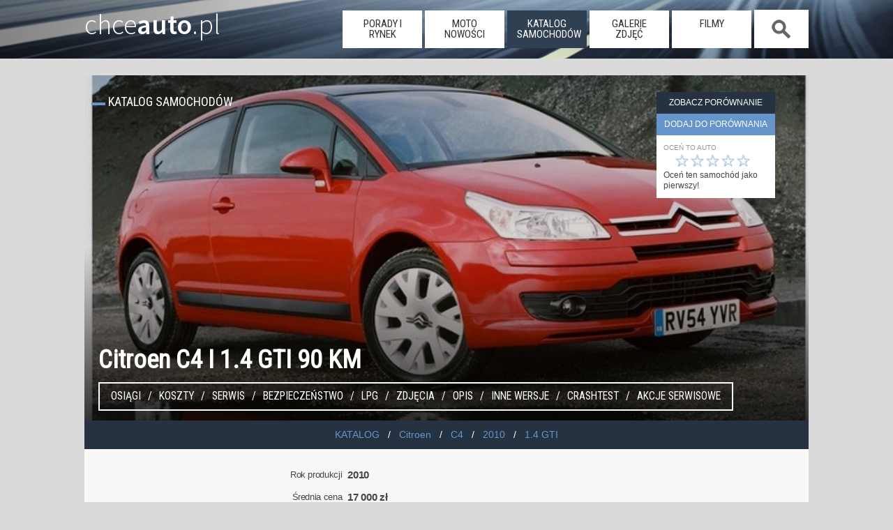

--- FILE ---
content_type: text/html; charset=UTF-8
request_url: https://www.chceauto.pl/citroen-c4-14-gti-90km-2010-38533/
body_size: 13369
content:
<!DOCTYPE html><html lang="pl-PL">
<head>
  <meta charset="UTF-8" /><title>Citroen C4 I 1.4 GTI 90 KM 2010 hatchback 3dr skrzynia ręczna napęd przedni</title><meta name="keywords" content="Citroen,C4,I,1,2010,1.4 GTI,benzyna,hatchback 3-drzwiowy,skrzynia ręczna,napęd przedni,CitroenC4,opinie, cena, spalanie" /><meta name="description" content="Citroen C4 I 1.4 GTI 90 KM 2010 hatchback 3dr Cena: 17000 zł Spalanie: 6.4. Model C4 zastąpił w 2004 roku Xsarę i z niewielkimi zmianami produkowany był do 2010 roku. Samochód dzieli wiele rozwiązań"/><link rel="canonical" href="https://www.chceauto.pl/citroen-c4-14-gti-90km-2010-38533/"/><meta property="og:type" content="article" /><meta property="article:modified_time" content="2015-04-06" /><meta property="og:url" content="https://www.chceauto.pl/citroen-c4-14-gti-90km-2010-38533/" /><meta property="og:site_name" content="ChceAuto.pl" /><meta property="og:image" content="https://img.chceauto.pl/citroen/c4/citroen_c4_hatchback_3-drzwiowy_574_2303_v2.jpg" /><meta property="og:title" content="Citroen C4 I 1.4 GTI 90 KM 2010 hatchback 3dr" /><meta property="og:description" content="Citroen C4 I 1.4 GTI 90 KM 2010 hatchback 3dr Cena: 17000 zł Spalanie: 6.4. Model C4 zastąpił w 2004 roku Xsarę i z niewielkimi zmianami produkowany był do 2010 roku. Samochód dzieli wiele rozwiązań" /><meta property="og:image:type" content="image/jpeg" /><meta property="og:image:width" content="800" /><meta property="og:image:height" content="534" /><meta property="fb:app_id" content="631490373723975" />  <meta name="viewport" content="width=device-width, initial-scale=1">
  <link rel="profile" href="https://gmpg.org/xfn/11" />
  <link rel="stylesheet" href="/common/css/11.css?09" type="text/css" media="screen" />
  <link rel="alternate" type="application/rss+xml" title="RSS" href="/rss/art.php" />
  <link rel="dns-prefetch" href="https://img.chceauto.pl/" />
  <link rel="apple-touch-icon" sizes="57x57" href="/apple-icon-57x57.png">
  <link rel="apple-touch-icon" sizes="60x60" href="/apple-icon-60x60.png">
  <link rel="apple-touch-icon" sizes="72x72" href="/apple-icon-72x72.png">
  <link rel="apple-touch-icon" sizes="76x76" href="/apple-icon-76x76.png">
  <link rel="apple-touch-icon" sizes="114x114" href="/apple-icon-114x114.png">
  <link rel="apple-touch-icon" sizes="120x120" href="/apple-icon-120x120.png">
  <link rel="apple-touch-icon" sizes="144x144" href="/apple-icon-144x144.png">
  <link rel="apple-touch-icon" sizes="152x152" href="/apple-icon-152x152.png">
  <link rel="apple-touch-icon" sizes="180x180" href="/apple-icon-180x180.png">
  <link rel="icon" type="image/png" sizes="192x192"  href="/android-icon-192x192.png">
  <link rel="icon" type="image/png" sizes="32x32" href="/favicon-32x32.png">
  <link rel="icon" type="image/png" sizes="96x96" href="/favicon-96x96.png">
  <link rel="icon" type="image/png" sizes="16x16" href="/favicon-16x16.png">
  <link rel="manifest" href="/manifest.json">
  <meta name="msapplication-TileColor" content="#ffffff">
  <meta name="msapplication-TileImage" content="/ms-icon-144x144.png">
  <meta name="theme-color" content="#ffffff">

<meta name="google-site-verification" content="gPa1oPjROGfRhtXDXMXljorcMNcY_BgcwSWLCHHogq0" />

</head>
<body>  <script type="text/javascript">if (top != self) top.location.href = location.href;</script>
  <header class="duze01">
    <div class="srodek01">
     
        <a class="glowna01" href="https://www.chceauto.pl/">chce<span>auto</span>.pl</a>
      <nav>
        <a class="mob_menu_b" onclick="h_menu();"></a><ul id="menu01"><li class="nav_off"><a href="/porady-rynek/">porady i rynek</a></li><li class="nav_off"><a href="/motonowosci/">moto nowości</a></li><li class="nav_on"><a href="/katalog/">katalog samochodów</a></li><li class="nav_off"><a href="/galerie/">galerie zdjęć</a></li><li class="nav_off"><a href="/video/">filmy</a></li><li class="nav_search nav_off nav_search_off"><span onclick="h_search();">&nbsp;</span></li></ul>      </nav>
      <div class="szukaj01" id="szuk01">
        <input placeholder="Szukaj" id="inp_szuk01"> <a id="szuk01_close" onclick="h_search_close();">x</a>
        <div id="szuk01_pok"></div>
      </div>   
    </div>
  </header>
<div class="rek12">

</div><div class="page"><section class="head01"><h1 class="nieb02">Citroen C4 I 1.4 GTI 90 KM</h1><img src="https://img.chceauto.pl/citroen/c4/citroen_c4_hatchback_3-drzwiowy_574_2303_head.jpg" srcset="https://img.chceauto.pl/citroen/c4/citroen_c4_hatchback_3-drzwiowy_574_2303_v2.jpg 500w, https://img.chceauto.pl/citroen/c4/citroen_c4_hatchback_3-drzwiowy_574_2303_head.jpg 1200w" title="Citroen C4 I 1.4 GTI 90 KM" alt="Citroen C4 I 1.4 GTI 90 KM" class="mainphoto01"/><div class="index01">Katalog samochodów</div><div class="panel_bok"><a class="por_view por_btn" id="por_view" href="/porownanie/" style="display:hidden;">Zobacz porównanie</a><a class="por_add por_btn" id="por_add" onclick="attach_file('/porow.php?sam=38533');">dodaj do porównania</a><div class="rating_form" id="rating_form"><div class="male02">Oceń to auto</div><div class="rating_star" id="rating"><a onclick="attach_file('/rate.php?sam=38533&amp;r=5');" title="idealny!">☆</a><a onclick="attach_file('/rate.php?sam=38533&amp;r=4');" title="bardzo dobry">☆</a><a onclick="attach_file('/rate.php?sam=38533&amp;r=3');" title="przeciętny">☆</a><a onclick="attach_file('/rate.php?sam=38533&amp;r=2');" title="kiepski">☆</a><a onclick="attach_file('/rate.php?sam=38533&amp;r=1');" title="padaka!">☆</a></div><div class="clear"></div>Oceń ten samochód jako pierwszy!</div></div><div class="car_menu01"><a href="#osiagi">Osiągi</a> <a href="#koszty">Koszty</a> <a href="#serwis">Serwis</a> <a href="#bezpieczenstwo">Bezpieczeństwo</a> <a href="#lpg">LPG</a> <a href="#zdjecia">Zdjęcia</a> <a href="#opis">Opis</a> <a href="#wersje">Inne wersje</a> <a href="#crashtest">Crashtest</a> <a href="#akcje_serwisowe">Akcje serwisowe</a></div></section><ul class="nieb03 bc01"><li><a href="/katalog/" rel="index" title="Katalog samochodów"><span>KATALOG</span></a></li><li><a href="/citroen/" title="Citroen"> <span>Citroen</span></a></li><li><a href="/citroen-c4/" title="Citroen C4"><span>C4</span></a></li><li><a href="/citroen-c4-2010/" title="Citroen C4 2010"><span>2010</span></a></li><li><a href="/citroen-c4-2010-14-gti/" title="Citroen C4 2010 z silnikiem 1.4 GTI"><span>1.4 GTI</span></a></li></ul><div class="tresc02"><div class="rekord_a"><div class="nazwa">Rok produkcji</div><div class="wartosc" itemprop="productionDate">2010</div></div><div class="rekord_a"><div class="nazwa">Średnia cena</div><div class="wartosc">17 000 zł</div></div><div class="rekord_a"><div class="nazwa">Nadwozie</div><div class="wartosc" itemprop="bodyType">hatchback 3-drzwiowy</div></div><div class="rekord_a"><div class="nazwa">Skrzynia</div><div class="wartosc" itemprop="vehicleTransmission">ręczna</div></div><div class="rekord_a"><div class="nazwa">Napęd</div><div class="wartosc" itemprop="driveWheelConfiguration">przedni</div></div><div class="rekord_a"><div class="nazwa">Średni przebieg</div><div class="wartosc">219 000 km  <a class="help01" href="/przebieg-czy-sie-go-bac-a12.html">Czy przebieg jest ważny?</a></div></div><div class="rekord_a"><div class="nazwa">Dostępność auta</div><div class="wartosc"><span class="opis03 lewy03">trudno kupić</span><img src="/common/img/star5.png" alt="Ogłoszeń jest masa, można przebierać i wybierać" title="Ogłoszeń jest masa, można przebierać i wybierać" /><span class="opis03">łatwo kupić</span> </div></div><div class="rekord_a"><div class="nazwa">Pojemność</div><div class="wartosc"">1360 cm<sup>3</sup></div></div><div class="rekord_a"><div class="nazwa">Silnik</div><div class="wartosc"">benzyna</div></div></div><a name="osiagi"></a><h2 class="index01">OSIĄGI</h2><div class="tresc02"><div class="rekord_a"><div class="nazwa">Moc</div><div class="wartosc">90 KM</div></div><div class="rekord_a"><div class="nazwa" title="Przyspieszenie do 100 km/h">0-100 km/h</div><div class="wartosc" itemprop="accelerationTime">14.2 s.</div></div><div class="rekord_a"><div class="nazwa" title="Prędkość maksymalna">V max</div><div class="wartosc" itemprop="speed">182 km/h</div></div></div><a name="koszty"></a><h2 class="index01">KOSZTY</h2><div class="tresc02"><div class="rekord_a"><div class="nazwa">Spalanie</div><div class="wartosc" itemprop="fuelConsumption">6.4 l benzyny na 100 km <span class="opis03 opis03_ext">(średnie rzeczywiste zużycie paliwa)</span></div></div><div class="rekord_a"><div class="nazwa">Koszt przejechania 100 km</div><div class="wartosc">37 zł</div></div></div><a name="serwis"></a><h2 class="index01">SERWIS</h2><div class="tresc02"><div class="rekord_a"><div class="nazwa">Bezawaryjność</div><div class="wartosc"><span class="opis03 lewy03">bardzo awaryjny</span><img src="/common/img/star3.png" alt="Awaryjność nie odbiega od średniej, można zaryzykować" title="Awaryjność nie odbiega od średniej, można zaryzykować"/><span class="opis03">mało awaryjny</span> </div></div><div class="rekord_a"><div class="nazwa">Koszt serwisu</div><div class="wartosc"><span class="opis03 lewy03">drogi</span><img src="/common/img/star3.png" alt="Dramatu nie ma, wiadomo, że auto kosztuje" title="Dramatu nie ma, wiadomo, że auto kosztuje" /> <span class="opis03">tani</span></div></div><div class="rekord_a"><div class="nazwa">Wymiana oleju silnikowego</div><div class="wartosc">co 30 tys. kilometrów lub 24 miesiące</div></div><div class="rekord_a"><div class="nazwa">Ilość oleju silnikowego</div><div class="wartosc">3 l.</div></div><div class="rekord_a"><div class="nazwa">Wymiana rozrządu</div><div class="wartosc">co 150 tys. kilometrów lub 120 miesięcy</div></div><div class="rekord_a"><div class="nazwa">Napęd rozrządu</div><div class="wartosc">pasek</div></div>
</div>
<a name="tuv"></a><h2 class="index01">RANKING TÜV</h2><div class="tresc02"><div class="rekord_a"><div class="nazwa">Raport</div><div class="wartosc">2012</div></div>
<div class="rekord_a"><div class="nazwa">Miejsce</div><div class="wartosc">121 na 127 sklasyfikowanych</div></div>
<div class="rekord_a"><div class="nazwa">Awaryjność</div><div class="wartosc">9.5%</div></div>
<div class="rekord_a"><div class="nazwa">Średni przebieg</div><div class="wartosc">46 000 km</div></div>
</div>
<a name="bezpieczenstwo"></a><h2 class="index01">BEZPIECZEŃSTWO I KOMFORT <a class="help01" href="/bezpieczenstwo-a14.html">Czy bezpieczeństwo jest ważne?</a></h2><div class="tresc02"><div class="rekord_a"><div class="nazwa">Bezpieczeństwo</div><div class="wartosc"><span class="opis03 lewy03">mało bezpieczny</span><img src="/common/img/star5.png" alt="Masz rodzinę? Kupuj bez zastanowienia" title="Masz rodzinę? Kupuj bez zastanowienia" /> <span class="opis03">bezpieczny</span> <img src="/common/img/euroncap.png" alt="euroncap" title="wg. EuroNCAP" id="euroncap"/> </div></div><div class="rekord_a"><div class="nazwa">Segment</div><div class="wartosc">C</div></div><div class="rekord_a"><div class="nazwa">Bagażnik</div><div class="wartosc"> <span class="opis03 lewy03">320 litrów</span><img src="/common/img/star3.png" alt="Szału nie ma, ale dramatu też nie" title="Szału nie ma, ale dramatu też nie" /></div></div><div class="rekord_a"><div class="nazwa">Ryzyko kradzieży</div><div class="wartosc"><span class="opis03 lewy03">duże</span><img src="/common/img/star5.png" alt="Można zostawiać auto otwarte, z kluczykami, a i tak nikt nie weźmie" title="Można zostawiać auto otwarte, z kluczykami, a i tak nikt nie weźmie"/> <span class="opis03">małe</span></div></div></div><a name="lpg"></a><h2 class="index01">MOŻLIWOŚĆ ZAŁOŻENIA INSTALACJI LPG</h2><div class="tresc02"><div class="rekord_a"><div class="nazwa">Zwrot kosztu instalacji po</div><div class="wartosc">18000 km czyli po 12 miesiącach</div></div><div class="rekord_a"><div class="nazwa">Zużycie paliwa</div><div class="wartosc">7.7 l gazu na 100 km</div> </div><div class="rekord_a"><div class="nazwa">Koszt przejechania 100 km</div><div class="wartosc">20 zł</div></div><div class="rekord_a"><div class="nazwa">Przyspieszenie do 100 km/h</div><div class="wartosc">15.6 s.</div> </div><div class="rekord_a"><div class="nazwa">Prędkość maksymalna</div><div class="wartosc">165 km/h</div></div></div><a name="zdjecia"></a><h2 class="index02">Citroen C4 I 1.4 GTI 90 KM - GALERIA ZDJĘĆ</h2><div class="nieb02 wyr01"><a href="/citroen-c4-14-gti-90km-2010-38533/foto1/" title="Citroen C4 I 1.4 GTI 90 KM" ><img src="/common/img/bkg34.png" data-src="https://img.chceauto.pl/citroen/c4/citroen_c4_hatchback_3-drzwiowy_574_2303_v3.jpg" alt="Citroen C4 I 1.4 GTI 90 KM" class="galeria01 lozad" style="--aspect-ratio:1.5;" width="150" height="100"/></a><a href="/citroen-c4-14-gti-90km-2010-38533/foto2/" title="Citroen C4 I 1.4 GTI 90 KM" ><img src="/common/img/bkg34.png" data-src="https://img.chceauto.pl/citroen/c4/citroen_c4_hatchback_3-drzwiowy_574_2301_v3.jpg" alt="Citroen C4 I 1.4 GTI 90 KM" class="galeria01 lozad" style="--aspect-ratio:1.5;" width="150" height="100"/></a><a href="/citroen-c4-14-gti-90km-2010-38533/foto3/" title="Citroen C4 I 1.4 GTI 90 KM" ><img src="/common/img/bkg34.png" data-src="https://img.chceauto.pl/citroen/c4/citroen_c4_hatchback_3-drzwiowy_574_2302_v3.jpg" alt="Citroen C4 I 1.4 GTI 90 KM" class="galeria01 lozad" style="--aspect-ratio:1.5;" width="150" height="100"/></a><a href="/citroen-c4-14-gti-90km-2010-38533/foto4/" title="Citroen C4 I 1.4 GTI 90 KM" ><img src="/common/img/bkg34.png" data-src="https://img.chceauto.pl/citroen/c4/citroen_c4_hatchback_3-drzwiowy_574_2304_v3.jpg" alt="Citroen C4 I 1.4 GTI 90 KM" class="galeria01 lozad" style="--aspect-ratio:1.5;" width="150" height="100"/></a><a href="/citroen-c4-14-gti-90km-2010-38533/foto5/" title="Citroen C4 I 1.4 GTI 90 KM" ><img src="/common/img/bkg34.png" data-src="https://img.chceauto.pl/citroen/c4/citroen_c4_hatchback_3-drzwiowy_574_2305_v3.jpg" alt="Citroen C4 I 1.4 GTI 90 KM" class="galeria01 lozad" style="--aspect-ratio:1.5;" width="150" height="100"/></a></div><div class="tresc02 tresc02_ext01"><a name="opis"></a><h2 class="auto02">Citroen C4 I 1.4 GTI 90 KM</h2><h3 class="auto02">Citroen C4</h3>Citroen C4 to samochód klasy kompakt. W prostej linii auto jest następcą popularnego w końcu lat osiemdziesiątych Citroena BX oraz jeg następcy - modelu Xara. Citroen C4 zadebiutował w 2002 roku i - jak każdy z poprzedników - miał za zadanie zdetronizowanie Volkswagena Golfa. Pierwsza generacja produkowana była do 2010 roku - dwa lata wcześniej poddano ją liftingowi. Obecnie w ofercie francuskiej marki znajduje się druga generacja modelu, który - ze względu na stosunkowo wysokie ceny w salonach - cieszy się umiarkowaną popularnością. Duża utrata wartości sprawia, że auto jest ciekawą propozycją na rynku wtórnym.<br/><br/><h3 class="auto02">Citroen C4 I</h3>Model C4 zastąpił w 2004 roku Xsarę i z niewielkimi zmianami produkowany był do 2010 roku. Samochód dzieli wiele rozwiązań technicznych (w tym płytę podłogową) z Peugeotem 307. Oba auta mają jednak zupełnie inny charakter. Styliści Peugeota postawili na upodobnienie swojego auta do rodzinnych vanów, Citroen chciał, by jego pojazd miał w sobie odrobinę sportowej agresji i typową dla marki ekstrawagancję. Plan udało się wykonać w 100-procentach – mimo że od debiutu C4 upłynęło już sporo czasu, samochód wciąż może się podobać i jest rozpoznawalny na pierwszy rzut oka. Ostre, dynamiczne kształty nie pozostały jednak bez wpływu na praktyczność auta, w wersji 5-drzwiowej bagażnik oferuje jedynie 320 l. pojemności, co w tej klasie nie jest żadnym wyczynem.<br /><br />We wnętrzu panuje charakterystyczny dla Citroena pozorny nieład. Kierowca ma do dyspozycji <strong>kierownicę z nieruchomym rdzeniem</strong> (kręci się jedynie jej wieniec), na którym umieszczono większość niezbędnych do obsługi auta przełączników. Bezpośrednio przed oczami kierującego zamontowano elektroniczny obrotomierz, prędkość wyświetlana jest na ekranie LCD znajdującym się w centralnym punkcie kokpitu, na szczycie deski rozdzielczej. Na szczęście, obsługa niektórych funkcji tylko z pozoru wydaje się trudna. Po dłuższym użytkowaniu docenimy na pewno wiele na pozór ekstrawaganckich rozwiązań. <br /><br />Na tle niemieckiej czy japońskiej konkurencji C4 wyróżnia się przeważnie <strong>bardzo dobrym poziomem wyposażenia</strong>. Zdecydowana większość aut ma m.in. cztery poduszki powietrzne, elektrycznie sterowane szyby i lusterka, system ABS czy manualną klimatyzację (często spotyka się też egzemplarze z dwustrefowym układem automatycznym). Niestety – bogata lista wyposażenia nie zawsze okazuje się zaletą – samochód ma bardzo skomplikowaną, multipleksową <strong>instalację elektryczną</strong>, która dość często potrafi płatać figle. Irytującą przypadłością jest np. pojawianie się komunikatów informujących o usterkach poszczególnych układów (często pomaga wyłączenie silnika lub – „twarde” kasowanie błędów przez warsztatowe złącze OBD2). Wiele egzemplarzy ma również problemy z notorycznym przepalaniem się żarówek oraz drobnymi, acz uprzykrzającymi życie usterkami, jak np. zacinający się zamek wlewuy paliwa. <br /><br />Faktem jest, że problemy natury elektrycznej sprawiają zwłaszcza egzemplarze z powypadkową przeszłością, lub takie, które przez długi czas pozbawione były fachowej opieki. Trzeba jednak brać pod uwagę, że decydując się na C4, dobrze jest mieć w pobliżu warsztat elektroniczny wyspecjalizowany w pojazdach francuskich...<br /><br />Szukający francuskiego komfortu mogą czuć się rozczarowaniu charakterystyką zawieszenia. W niczym nie przypomina ono miękkiej i relaksującej Xsary. C4 jest raczej twarde, co może jednak pozytywnie zaskoczyć kierowców przyzwyczajonych do samochodów niemieckich. Podobnie, jak w większym C5, układ zawieszenia pracuje dość głośno, ale poza tym, niewiele można mu zarzucić. Na przedniej osi pracują kolumny MacPhersona, z tyłu zastosowano nieco archaiczną, ale mającą opinię „niezniszczalnej” belkę skrętną. Na polskich drogach można się jedynie spodziewać częstego wybijania się drążków kierowniczych i łączników stabilizatorów. <br /><br />Dobrą opinią pochwalić się mogą jednostki napędowe. Amatorom spokojnej jazdy polecamy zwłaszcza silniki benzynowe – zużywają rozsądne ilości paliwa i są tanie w serwisowaniu. Usterka natury mechanicznej raczej nie ma prawa się zdarzyć, jeśli już coś ulegnie awarii, sprawa dotyczy zazwyczaj któregoś z tanich czujników. <br /><br />W przypadku nowoczesnych Diesli rodziny HDI sytuacja nie jest już tak różowa. Silniki nie mają wprawdzie wad konstrukcyjnych, ale decydując się na jednostkę wysokoprężną należy zdawać sobie sprawę z wysokich kosztów serwisowania. Przed zakupem radzimy sprawdzić, czy samochód jest wyposażony w filtr cząstek stałych FAP. Jeśli tak, może on sprawić w przyszłości sporo kłopotów, naprawa nie należy do tanich (ok. 1 500 zł). Trzeba też zdawać sobie sprawę z możliwości wystąpienia usterki wtryskiwaczy, turbosprężarki czy koła dwumasowego – w każdym z tych przypadków u mechanika zostawimy, co najmniej 2 tys. zł. Podobnie scharakteryzować można jednak większość nowoczesnych Diesli, więc na tle konkurencja Citroen nie wyróżnia się w tej kwestii niczym szczególnym.<br /><br />Ogólnie trzeba jednak stwierdzić, że model C4 to dość udana konstrukcja. Nawet najstarsze auta nie sprawiają właścicielom tyle problemów co bliźniaczy konstrukcyjnie Peugeot 307, usterki wykluczające z jazdy to prawdziwa rzadkość. Jak na francuski pojazd samochód bardzo dobrze „trzyma” cenę, może się też pochwalić wysokim poziomem bezpieczeństwa. <br /><div class="opis_dis01">Najgorszymi doradcami przy zakupie samochodu używanego są emocje. Dlatego właśnie w opisach modeli kładziemy nacisk na te informacje, które mogą przydać się w podjęciu ostatecznej decyzji oraz przy oględzinach auta. Staramy się ująć w opisie najczęściej występujące usterki danego modelu, a także podpowiedzieć, na jakie „przygody” powinniśmy być przygotowani po zakupie. Oczywiście nie każdy musi zgadzać się z naszymi opiniami, jednak mają one swoje podstawy we wnikliwych analizach rynku. Pamiętajcie, że nasz opis w żadnym wypadku nie ma na celu bezkrytycznego wychwalania danego modelu. To raczej surowa, chłodna ocena konkretnego auta, zachęcająca do równie pesymistycznej kalkulacji kosztów. Zawsze trzeba mieć bowiem na uwadze to, że cena zakupu używanego pojazdu jest dopiero początkiem wydatków.</div><div class="opis_dis01">Ostatnia zmiana: 2015-04-06</div></div><a name="wersje"></a><h2 class="index01">Wersje</h2><div class="nieb02 flex01"><div id="pier"><h3>ROCZNIKI</h3><ul class="inne01"><li><a href="/citroen-c4-14-gti-90km-2004-19423/" title="Citroen C4 1.4 GTI 90 KM 2004">2004</a></li><li><a href="/citroen-c4-14-gti-90km-2005-19424/" title="Citroen C4 1.4 GTI 90 KM 2005">2005</a></li><li><a href="/citroen-c4-14-gti-90km-2006-19425/" title="Citroen C4 1.4 GTI 90 KM 2006">2006</a></li><li><a href="/citroen-c4-14-gti-90km-2007-19426/" title="Citroen C4 1.4 GTI 90 KM 2007">2007</a></li><li><a href="/citroen-c4-14-gti-90km-2008-19427/" title="Citroen C4 1.4 GTI 90 KM 2008">2008</a></li><li><a href="/citroen-c4-14-gti-90km-2009-38532/" title="Citroen C4 1.4 GTI 90 KM 2009">2009</a></li><li><a href="/citroen-c4-14-gti-90km-2011-38650/" title="Citroen C4 1.4 GTI 90 KM 2011">2011</a></li></ul></div><div id="drug"><h3>SILNIKI, NAPĘDY I SKRZYNIE</h3><ul class="inne01"><li><a href="/citroen-c4-16-110km-2010-38535/"  title="Citroen C4 1.6 110 KM 2010">1.6 110 KM </a></li><li><a href="/citroen-c4-20-hpi-143km-2010-38537/"  title="Citroen C4 2.0 HPI 143 KM 2010">2.0 HPI 143 KM </a></li><li><a href="/citroen-c4-20-16v-vts-180km-2010-38539/"  title="Citroen C4 2.0 16V VTS 180 KM 2010">2.0 16V VTS 180 KM </a></li><li><a href="/citroen-c4-16-hdi-90km-2010-38541/"  title="Citroen C4 1.6 HDI 90 KM 2010">1.6 HDI 90 KM </a></li><li><a href="/citroen-c4-16-hdi-110km-2010-38543/"  title="Citroen C4 1.6 HDI 110 KM 2010">1.6 HDI 110 KM </a></li><li><a href="/citroen-c4-20-hdi-136km-2010-38545/"  title="Citroen C4 2.0 HDI 136 KM 2010">2.0 HDI 136 KM </a></li></ul></div><div id="trze"><h3>NADWOZIA</h3><ul class="inne01"><li><a href="/citroen-c4-14-gti-90km-2010-38547/"  title="Citroen C4 1.4 GTI 90 KM 2010">hatchback 5-drzwiowy</a></li></ul></div></div><div class="teksty03"><a href="/nowy-citroen-c4-w-szczegolach-a4387.html" class="bok_main01 lozad" data-background-image="https://img.chceauto.pl/arts/4387/nowy-citroen-c4-w-szczegolach-34636_v3.jpg"><span><strong>Nowy Citroen C4 w szczegółach</strong></span><span class="data02">2020-07-03</span></a><a href="/citroen-c4-nowej-generacji-a4371.html" class="bok_main01 lozad" data-background-image="https://img.chceauto.pl/arts/4371/citroen-c4-nowej-generacji-34513_v3.jpg"><span><strong>Citroen C4 nowej generacji</strong></span><span class="data02">2020-06-18</span></a><a href="/citroen-c4-po-liftingu-a1683.html" class="bok_main01 lozad" data-background-image="https://img.chceauto.pl/arts/citroen-c4-po-liftingu-1683-14636_v3.jpg"><span><strong>Citroen C4 po liftingu</strong></span><span class="data02">2014-12-11</span></a><a href="/uzywane-citroen-c4-ii-a2180.html" class="bok_main01 lozad" data-background-image="https://img.chceauto.pl/arts/uzywanecitroen-c4-ii-2180-19181_v3.jpg"><span><strong>Używane: Citroen C4 II</strong></span><span class="data02">2015-12-30</span></a><a href="/citroen-e-c4-cos-wiecej-niz-styl-a5462.html" class="bok_main01 lozad" data-background-image="https://img.chceauto.pl/arts/5462/citroen-e-c4-cos-wiecej-niz-styl-41720_v3.webp"><span><strong>Citroen e-C4 - coś więcej niż styl?</strong></span><span class="data02">2022-11-07</span></a><a href="/citroen-c4-cactus-po-liftingu-a3084.html" class="bok_main01 lozad" data-background-image="https://img.chceauto.pl/arts/3084/citroen-c4-cactus-po-liftingu-25633_v3.jpg"><span><strong>Citroen C4 Cactus po liftingu</strong></span><span class="data02">2017-10-27</span></a></div><a name="crashtest"></a><div class="tresc02"><h2 class="nag_01">Citroen C4 CRASHTEST</h2><div class="vid_cont01"><iframe width="640" height="480" src="//www.youtube.com/embed/k4BVcuc5z_w?rel=0&amp;showinfo=0" frameborder="0" allowfullscreen></iframe></div></div><div class="tresc02"></div><a name="akcje_serwisowe"></a><h2 class="index01">Citroen C4 - AKCJE NAWROTOWE</h2><table class="tresc02"><tr><td class="data01">2007-08-01</td><td class="tresc11">W samochodach Citroen C4 może wystąpić usterka nieszczelności złączy bloku ABS a także złączy bloku ESP. Jeżeli złącza te są narażone w niektórych warunkach klimatycznych na długie działanie wilgoci i soli z dróg w okresie zimowym, może po dłuższym czasie nastąpić przedostanie się wody do złączy a następnie do bloku ABS oraz bloku ESP, co może prowadzić po pewnym czasie do zwarcia, które może spowodować zapalenie się elementów pod maską. <br /><br />Usterka dotyczy samochodów marki Citroën C4 wyprodukowanych pomiędzy wrześniem 2005 r. i październikiem 2006 r. o numerach seryjnych (VIN) od YBS VF7LA9HCXC74325190 do VF7LG9HXC74547061 oraz samochodów marki Citroën C4 z ESP wyprodukowanych do października 2006 r. o numerach seryjnych (VIN) YBN VF7LA9HXC74106809 do VF7LCRHRJ74313801 oraz YBR VF7LA9HXC74464745 do VF7LCRHRJ74550253. <br /><br />W Polsce kampanią objętych jest 1608 samochodów Citroën C4 i 1206 samochodów Citroën C4 z ESP.</td></tr></table><h2 class="index01">Citroen C4 I 1.4 GTI 90 KM Opinie i komentarze</h2><div class="tresc02"><a name="opinie"></a></div><div class="secondary"><aside class="naskroty01"><h2 class="ns">Auto dla rodziny do 30 tys. zł</h2><a href="/jakie-auto/dla-rodziny-za-30000/"><img src="/common/img/bkg34.png" data-src="https://img.chceauto.pl/opel/zafira/opel-zafira-van-248-9087_head.jpg" alt="auto dla rodziny" title="auto dla rodziny" class="ns_head lozad" /></a>Najważniejsze zalety to bezpieczeństwo i ilość miejsca w środku.<a href="/jakie-auto/dla-rodziny-za-30000/" class="butt_ns01">Zobacz listę samochodów</a><div class="send04"><a href="/jakie-auto/">ZOBACZ INNE</a> lub <a href="/search.php">WYSZUKAJ AUTA</a></div></aside><aside class="naskroty01"><h2 class="ns">Szybkie auto do 100 tys. zł</h2><a href="/jakie-auto/szybkie-za-100000/"><img src="/common/img/bkg34.png" data-src="https://img.chceauto.pl/ford/mustang/ford-mustang-coupe-3308-29584_head.jpg" alt="szybki samochód" title="szybki samochód" class="ns_head lozad" /></a>Dobre osiągi, tanie w zakupie, raczej drogie w eksploatacji, ale dające dużo wrażeń.<a href="/jakie-auto/szybkie-za-100000/" class="butt_ns01">Zobacz listę samochodów</a><div class="send04"><a href="/jakie-auto/">ZOBACZ INNE</a> lub <a href="/search.php">WYSZUKAJ AUTA</a></div></aside><aside id="reklama_300_dol">
<h2 class="ns">Reklama</h2>
<ins class="adsbygoogle"
     style="display:inline-block;width:300px;height:250px"
     data-ad-client="ca-pub-8334106487378576"
     data-ad-slot="8100697244"></ins>
<script>
(adsbygoogle = window.adsbygoogle || []).push({});
</script>
</aside>

  <div class="clear"></div>    <h2 class="index01">NAJCZĘŚCIEJ POSZUKIWANE</h2>
    <div class="tresc02">
<a class="podobne02" href="/ford-ka-12-69km-2015-66286/" title="Ford Ka"><img data-src="https://img.chceauto.pl/ford/ka/ford-ka-hatchback-3-drzwiowy-1171-4645_v2.jpg" title="Ford Ka" alt="Ford Ka" class="mainp01 lozad"/><h3>Ford Ka</h3><span class="sil01">1.2 69 KM </span><span class="sil02">benzyna</span><span class="rok01">2015</span><span class="nad01">hatchback 3dr</span><span class="skrz01 man01">ręczna</span><span class="nap01 fwd01">przedni</span><div class="cena01"><span>cena średnia</span> 21 000 zł</div><div class="wykr01"><div class="oceny01"><span>OCENY</span><div class="wykres01"><div class="wykres01_wart01" style="width: 71.4%;"></div></div></div><div class="dost01"><span>Dostępność</span><div class="wykres01"><div class="wykres01_wart01" style="width: 100%;"></div></div></div></div></a><a class="podobne02" href="/skoda-octavia-16-tdi-110km-2016-72066/" title="Skoda Octavia"><img data-src="https://img.chceauto.pl/skoda/octavia/skoda-octavia-kombi-2432-16562_v2.jpg" title="Skoda Octavia" alt="Skoda Octavia" class="mainp01 lozad"/><h3>Skoda Octavia</h3><span class="sil01">1.6 TDI 110 KM </span><span class="sil02">diesel</span><span class="rok01">2016</span><span class="nad01">kombi</span><span class="skrz01 man01">ręczna</span><span class="nap01 fwd01">przedni</span><div class="cena01"><span>cena średnia</span> 43 000 zł</div><div class="wykr01"><div class="oceny01"><span>OCENY</span><div class="wykres01"><div class="wykres01_wart01" style="width: 76%;"></div></div></div><div class="dost01"><span>Dostępność</span><div class="wykres01"><div class="wykres01_wart01" style="width: 100%;"></div></div></div></div></a><a class="podobne02" href="/bmw-5-20d-190km-2015-65352/" title="BMW 5"><img data-src="https://img.chceauto.pl/bmw/5/bmw-5-sedan-1850-23176_v2.jpg" title="BMW 5" alt="BMW 5" class="mainp01 lozad"/><h3>BMW 5</h3><span class="sil01">20d 190 KM </span><span class="sil02">diesel</span><span class="rok01">2015</span><span class="nad01">sedan</span><span class="skrz01 aut01">automat</span><span class="nap01 awd01">4x4</span><div class="cena01"><span>cena średnia</span> 79 000 zł</div><div class="wykr01"><div class="oceny01"><span>OCENY</span><div class="wykres01"><div class="wykres01_wart01" style="width: 60%;"></div></div></div><div class="dost01"><span>Dostępność</span><div class="wykres01"><div class="wykres01_wart01" style="width: 100%;"></div></div></div></div></a><a class="podobne02" href="/toyota-gt86-20-boxer-200km-2015-67812/" title="Toyota GT86"><img data-src="https://img.chceauto.pl/toyota/gt86/toyota-gt86-coupe-2168-12915_v2.jpg" title="Toyota GT86" alt="Toyota GT86" class="mainp01 lozad"/><h3>Toyota GT86</h3><span class="sil01">2.0 Boxer 200 KM </span><span class="sil02">benzyna</span><span class="rok01">2015</span><span class="nad01">coupe</span><span class="skrz01 man01">ręczna</span><span class="nap01 rwd01">tylny</span><div class="cena01"><span>cena średnia</span> 65 000 zł</div><div class="wykr01"><div class="oceny01"><span>OCENY</span><div class="wykres01"><div class="wykres01_wart01" style="width: 90%;"></div></div></div><div class="dost01"><span>Dostępność</span><div class="wykres01"><div class="wykres01_wart01" style="width: 100%;"></div></div></div></div></a><a class="podobne02" href="/suzuki-vitara-16-vvt-120km-2016-72149/" title="Suzuki Vitara"><img data-src="https://img.chceauto.pl/suzuki/vitara/suzuki-vitara-suv-2934-23767_v2.jpg" title="Suzuki Vitara" alt="Suzuki Vitara" class="mainp01 lozad"/><h3>Suzuki Vitara</h3><span class="sil01">1.6 VVT 120 KM </span><span class="sil02">benzyna</span><span class="rok01">2016</span><span class="nad01">SUV</span><span class="skrz01 man01">ręczna</span><span class="nap01 fwd01">przedni</span><div class="cena01"><span>cena średnia</span> 41 000 zł</div><div class="wykr01"><div class="oceny01"><span>OCENY</span><div class="wykres01"><div class="wykres01_wart01" style="width: 62.8%;"></div></div></div><div class="dost01"><span>Dostępność</span><div class="wykres01"><div class="wykres01_wart01" style="width: 100%;"></div></div></div></div></a><a class="podobne02" href="/opel-meriva-16-cdti-95km-2015-67108/" title="Opel Meriva"><img data-src="https://img.chceauto.pl/opel/meriva/opel-meriva-van-2693-19759_v2.jpg" title="Opel Meriva" alt="Opel Meriva" class="mainp01 lozad"/><h3>Opel Meriva</h3><span class="sil01">1.6 CDTI 95 KM </span><span class="sil02">diesel</span><span class="rok01">2015</span><span class="nad01">VAN</span><span class="skrz01 man01">ręczna</span><span class="nap01 fwd01">przedni</span><div class="cena01"><span>cena średnia</span> 30 000 zł</div><div class="wykr01"><div class="oceny01"><span>OCENY</span><div class="wykres01"><div class="wykres01_wart01" style="width: 40%;"></div></div></div><div class="dost01"><span>Dostępność</span><div class="wykres01"><div class="wykres01_wart01" style="width: 100%;"></div></div></div></div></a>    </div>    </div>
  </div>
  <div class="clear"></div>
  <div class="dol01">
    <div class="cont11">
      <div class="soc01">
        <a href="https://www.facebook.com/ChceAuto/" title="Zobacz nas na Facebook"><img src="/common/img/ft_facebook.png" alt="Jesteśmy też na Facebook" width="60" height="60" /></a>
        <a href="https://www.youtube.com/channel/UCWncQ_lf7t0ILjivrZzgaEA" title="Nasz kanał na YouTube"><img src="/common/img/ft_youtube.png" alt="Nasz kanał na YouTube" width="60" height="60" /></a>
        <a href="/rss/art.php" title="RSS"><img src="/common/img/ft_rss.png" alt="RSS" width="60" height="60" /></a>
      </div>
      <div class="ft_cont01 odst01">
      <ul>
        <li><a href="/skoda-superb/" title="Skoda Superb">Skoda Superb</a></li>
        <li><a href="/toyota-yaris/" title="Toyota Yaris">Toyota Yaris</a></li>
        <li><a href="/ford-mondeo/" title="Ford Mondeo">Ford Mondeo</a></li>
        <li><a href="/opel-corsa/" title="Opel Corsa">Opel Corsa</a></li>
        <li><a href="/renault-megane/" title="Renault Megane">Renault Megane</a></li>
        <li><a href="/toyota-avensis/" title="Toyota Avensis">Toyota Avensis</a></li>
        <li><a href="/seat-ibiza/" title="Seat Ibiza">Seat Ibiza</a></li>
      </ul>
      </div>
      <div class="ft_cont01 mob_no">
        <ul>
          <li><a href="/diesel-to-musisz-wiedziec-o-19-tdi-a473.html" title="1.9 TDI opinie opis komentarze">Diesel? To musisz wiedzieć o 1,9 TDI</a></li>
          <li><a href="/cena-co-oznacza-i-skad-sie-bierze-a15.html" title="Co wpływa na cenę samochodu?">Cena samochodu - dlaczego taka?</a></li>
          <li><a href="/jak-sprawdzic-automatyczna-skrzynie-biegow-a2072.html" title="Jak sprawdzić automatyczną skrzynię biegów?">Jak sprawdzić automatyczną skrzynię biegów?</a></li>
          <li><a href="/czy-rocznik-jest-wazny-a18.html" title="Jak wiek samochodu wpływa na komfort i użytkowanie?">Czy wiek samochodu jest ważny?</a></li>
          <li><a href="/uzywane-jak-sprawdzic-naped-4x4-a2073.html" title="Jak sprawdzić napęd 4x4?">Jak sprawdzić napęd 4x4?</a></li>
        </ul>
      </div>
      <div class="ft_cont01 mob_no">
        <ul>
          <li><a href="/tag/uzywane/" title="Cykl testów samochodów używanych">Samochody używane</a></li>
          <li><a href="/tag/ranking/" title="Wszelkie rankingi bezpieczeństwa, awaryjności itp">Rankingi</a></li>
          <li><a href="/tag/elektryczne/" title="Wszystko o samochodach elektrycznych">Elektryczne</a></li>
          <li><a href="/tag/bezpieczenstwo/" title="Wszystko o bezpieczeństwie">Bezpieczeństwo</a></li>
          <li><a href="/tag/hybrydy/" title="Wszystko o samochodach hybrydowych">Hybrydy</a></li>
          <li><a href="/tag/lpg/" title="Samochody z zainstalowaną instalacją LPG">LPG</a></li>
          <li><a href="/tag/amg/" title="Mercedes AMG">AMG</a></li>
          <li><a href="/tag/GTI/" title="Samochody spod znaku GTI">GTI</a></li>
        </ul>
      </div>
    </div>
  </div>
  <footer>
    <div class="footer01">© Deltadev Wszystkie prawa zastrzeżone.<br/>Korzystanie z serwisu <a href="https://www.chceauto.pl/">ChceAuto.pl</a> oznacza akceptację <a href="/regulamin.php">regulaminu</a> |  <a href="/polityka_cookies.php">Polityka Cookies</a> | <a href="/info.php">Informacje</a> | <a href="/kontakt.php">Kontakt</a>
    </div>
  </footer>

<script>
  (adsbygoogle = window.adsbygoogle || []).push({
    google_ad_client: "ca-pub-8334106487378576",
    enable_page_level_ads: true
  });
</script>

<script type="text/javascript">
    function trackOutboundLink(link, category, action, label) {
     
    try {
    _gaq.push(['_trackEvent', category , action, label]);
    } catch(err){}
     
    setTimeout(function() {
    window.open(link.href, "_blank");

    }, 100);
    }

    
    function addLink() {
        //Get the selected text and append the extra info
        var selection = window.getSelection(),
            pagelink = '<br /><br /> Czytaj więcej na: ' + document.location.href,
            copytext = selection + pagelink,
            newdiv = document.createElement('div');

        //hide the newly created container
        newdiv.style.position = 'absolute';
        newdiv.style.left = '-99999px';

        //insert the container, fill it with the extended text, and define the new selection
        document.body.appendChild(newdiv);
        newdiv.innerHTML = copytext;
        selection.selectAllChildren(newdiv);

        window.setTimeout(function () {
            document.body.removeChild(newdiv);
        }, 100);
    }
    document.addEventListener('copy', addLink);
  // ----------------------------------
</script>

<!-- Google tag (gtag.js) -->
    <script async src="https://www.googletagmanager.com/gtag/js?id=G-98JX09E79V"></script>
    <script>
      window.dataLayer = window.dataLayer || [];
      function gtag(){dataLayer.push(arguments);}
      gtag('js', new Date());

      gtag('config', 'G-98JX09E79V');
    </script>

<script type="text/javascript">
function h_menu()
{
e = document.getElementById ("menu01");
if ( e.style.display == 'block' )
            e.style.display = 'none';
        else
            e.style.display = 'block';
}

function h_search()
{
e = document.getElementById ("szuk01");
e1 = document.getElementById ("menu01");
e2 = document.getElementById ("inp_szuk01");

if ( e.style.display == 'flex' )
            e.style.display = 'none';
        else
        {
            e.style.display = 'block';
            e1.style.display = 'none';
            e2.focus();
        }
}

function h_search_close()
{
e = document.getElementById ("szuk01");
e1 = document.getElementById ("menu01");

e.style.display = 'none';
e1.style.display = 'block';

}

function attach_file1( p_script_url ) 
		{
      script = document.createElement( 'script' );
      script.src = p_script_url;
      document.getElementsByTagName( 'head' )[0].appendChild( script );
    }

var input_szukaj1 = document.querySelector('#inp_szuk01');
var input_szukaj2 = document.querySelector('#szuk01_pok');

input_szukaj1.addEventListener('input', function()
{
    input_szukaj2.innerHTML="sekunda...";
    if (input_szukaj1.value.length>1)
    {
      attach_file1('/se_tag.php?str='+input_szukaj1.value);
    }
    else
    {
      input_szukaj2.innerHTML="";
    }
});
</script>

<script src="/common/js/jquery.min.js"></script>
<script>
  jQuery.event.special.touchstart = {
        setup: function( _, ns, handle ){
            this.addEventListener("touchstart", handle, { passive: true });
        }
    };
</script>
<script type="text/javascript">
$(document).on("scroll",function(){
    if($(document).scrollTop()>60){
        $("header").removeClass("duze01").addClass("male01");
    } else{
        $("header").removeClass("male01").addClass("duze01");
    }
});


$(document).ready(function() {

if(window.isAdsDisplayed === undefined ) {
  $.get( "/s1.php?a=1");
}
else
{
 $.get( "/s1.php");
}

});
</script>


<script type="text/javascript" src="/common/js/lozad.min.js"></script>
<script type="text/javascript">
  const observer = lozad(); 
  observer.observe();
</script>
<script async src="//pagead2.googlesyndication.com/pagead/js/adsbygoogle.js"></script>

<script  type="text/javascript">

function attach_file( p_script_url ) 
		{
      script = document.createElement( 'script' );
      script.src = p_script_url;
      document.getElementsByTagName( 'head' )[0].appendChild( script );
    }

    function show_status( status_text ) 
    {
      document.getElementById('rating_form').innerHTML = status_text;
    }
</script>
</body>
</html>

--- FILE ---
content_type: text/html; charset=utf-8
request_url: https://www.google.com/recaptcha/api2/aframe
body_size: 269
content:
<!DOCTYPE HTML><html><head><meta http-equiv="content-type" content="text/html; charset=UTF-8"></head><body><script nonce="ZTKmLoQBIKzI_dZ90YywZg">/** Anti-fraud and anti-abuse applications only. See google.com/recaptcha */ try{var clients={'sodar':'https://pagead2.googlesyndication.com/pagead/sodar?'};window.addEventListener("message",function(a){try{if(a.source===window.parent){var b=JSON.parse(a.data);var c=clients[b['id']];if(c){var d=document.createElement('img');d.src=c+b['params']+'&rc='+(localStorage.getItem("rc::a")?sessionStorage.getItem("rc::b"):"");window.document.body.appendChild(d);sessionStorage.setItem("rc::e",parseInt(sessionStorage.getItem("rc::e")||0)+1);localStorage.setItem("rc::h",'1768977678568');}}}catch(b){}});window.parent.postMessage("_grecaptcha_ready", "*");}catch(b){}</script></body></html>